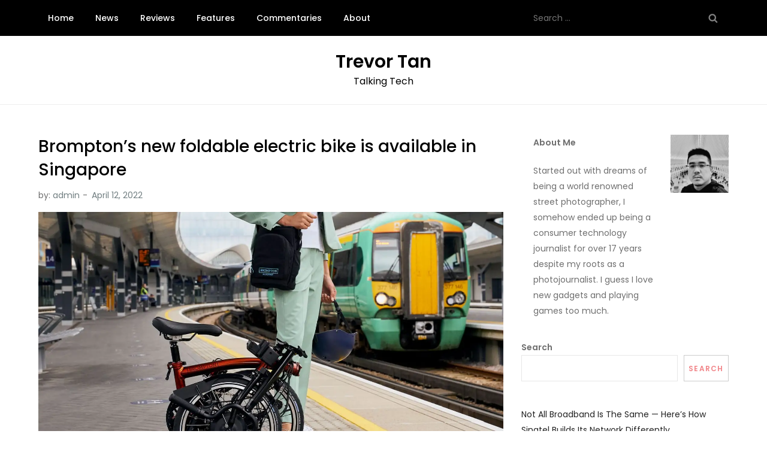

--- FILE ---
content_type: text/html; charset=utf-8
request_url: https://www.google.com/recaptcha/api2/aframe
body_size: 271
content:
<!DOCTYPE HTML><html><head><meta http-equiv="content-type" content="text/html; charset=UTF-8"></head><body><script nonce="Ij_ZSY9XqG1o3D7ITxRlKQ">/** Anti-fraud and anti-abuse applications only. See google.com/recaptcha */ try{var clients={'sodar':'https://pagead2.googlesyndication.com/pagead/sodar?'};window.addEventListener("message",function(a){try{if(a.source===window.parent){var b=JSON.parse(a.data);var c=clients[b['id']];if(c){var d=document.createElement('img');d.src=c+b['params']+'&rc='+(localStorage.getItem("rc::a")?sessionStorage.getItem("rc::b"):"");window.document.body.appendChild(d);sessionStorage.setItem("rc::e",parseInt(sessionStorage.getItem("rc::e")||0)+1);localStorage.setItem("rc::h",'1769586837612');}}}catch(b){}});window.parent.postMessage("_grecaptcha_ready", "*");}catch(b){}</script></body></html>

--- FILE ---
content_type: application/javascript; charset=utf-8
request_url: https://fundingchoicesmessages.google.com/f/AGSKWxUcbK0i58VyIhOdGANFbBRLuGVK005vF2t6QCGD5UVGRoWvDWDWBsDR7bm3abDC7wdP0TAUZmZ0YuSPpKMk6_ezIE9vx3-_F-j10hP0irS3ZAq92dcKLY6-vmlra7zNDIETGli9f8ntxvbDHOPhA9TSnfNm-SdBUGUjvDQVTV5zaTcDfhAbFpAekdAK/_/standard_ads./advertising300x250./ad_refresh./showban.asp?-468x60px.
body_size: -1290
content:
window['d3bf2be9-7962-4a67-bf2e-a1aec7f40435'] = true;